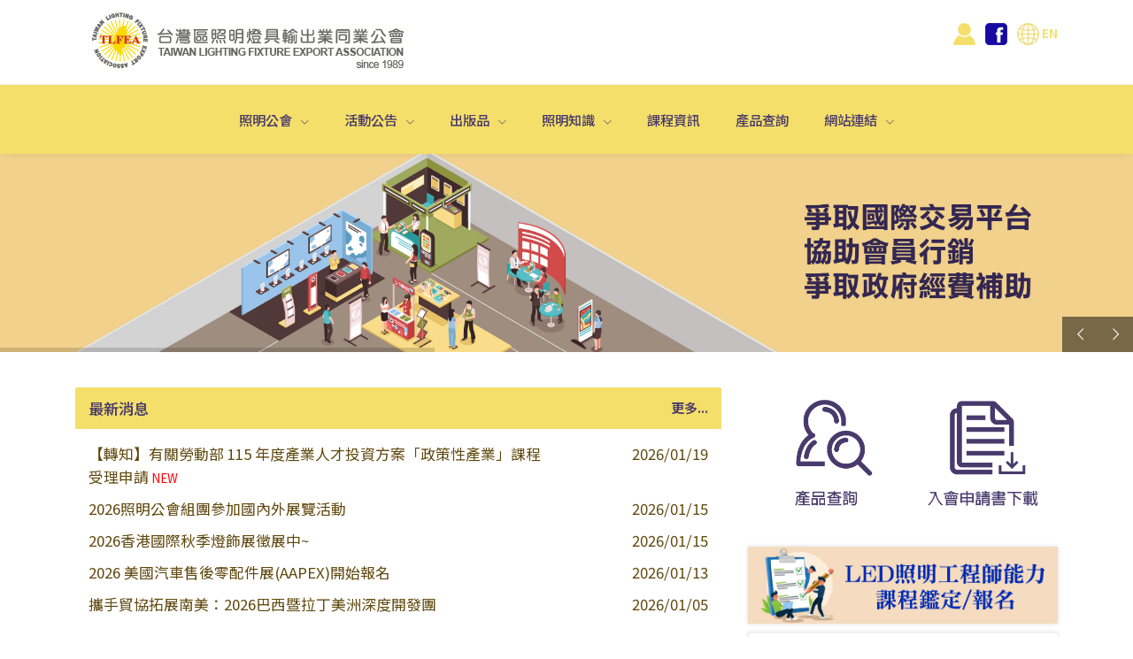

--- FILE ---
content_type: text/html; charset=utf-8
request_url: https://lighting.org.tw/
body_size: 54005
content:
<!DOCTYPE html>
<html lang="en">
<head>
    <!-- Title -->
    <title>台灣區照明燈具輸出業同業公會 </title>

    <!-- Required Meta Tags Always Come First -->
    <meta charset="utf-8">
    <meta name="viewport" content="width=device-width, initial-scale=1.0">
    <meta http-equiv="x-ua-compatible" content="ie=edge">

    <!-- Favicon -->
    <link rel="shortcut icon" href="/favicon.ico">

    <!-- CSS Global Compulsory -->
    <link rel="stylesheet" href="/assets/vendor/bootstrap/bootstrap.css">

    <!-- CSS Implementing Plugins

        <link rel="stylesheet" href="~/assets/vendor/malihu-scrollbar/jquery.mCustomScrollbar.min.css">
    <link rel="stylesheet" href="~/assets/vendor/animate.css">
    <link rel="stylesheet" href="~/assets/vendor/icon-line-pro/style.css">


          -->
    <link rel="stylesheet" href="/assets/vendor/hamburgers/hamburgers.min.css">


    <link rel="stylesheet" href="/assets/vendor/icon-awesome/css/font-awesome.min.css">
    <link rel="stylesheet" href="/assets/vendor/slick-carousel/slick/slick.css">
    <link rel="stylesheet" href="/assets/vendor/icon-hs/style.css">
    <link rel="stylesheet" href="/assets/vendor/hs-megamenu/src/hs.megamenu.css">

    <!-- CSS Unify Theme -->
    <link rel="stylesheet" href="/assets/css/styles.e-commerce.css">

    
    <!-- Revolution Slider -->
    <link rel="stylesheet" href="/assets/vendor/revolution-slider/revolution/fonts/pe-icon-7-stroke/css/pe-icon-7-stroke.css">
    <link rel="stylesheet" href="/assets/vendor/revolution-slider/revolution/css/settings.css">
    <link rel="stylesheet" href="/assets/vendor/revolution-slider/revolution/css/layers.css">
    <link rel="stylesheet" href="/assets/vendor/revolution-slider/revolution/css/navigation.css">



    <!-- CSS Customization -->
    <link rel="stylesheet" href="/assets/css/custom.css?v=lPuQuxNAWdLHI7Wjj-UlcZtVLDyVy5BWzeikNa19Uk8">


</head>

<body>
    <main>
        <!-- Header -->
        <header id="js-header" class="u-header u-header--static u-shadow-v19">
            <!-- Top Bar -->
            <div class="u-header__section g-brd-bottom g-brd-gray-light-v4 g-transition-0_3">
                <div class="container">
                    <div class="row justify-content-between align-items-center g-mx-0--lg">
                        <div class="col-12 col-sm-auto order-sm-2 g-py-5 g-py-5--sm text-center">
                            <!-- Logo -->
                            <a class="navbar-brand" href="/">
                                <img src="/assets/img/logo.jpg" class="embed-responsive" alt="照明公會">
                            </a>
                            <!-- End Logo -->
                        </div>

                        <div class="col-6 col-sm-auto order-sm-3 g-py-5 g-pr-0 g-py-20--sm">
                            <!-- Login -->
                            <!-- Login -->
                            <div class="d-inline-block">
                                <ul class="list-inline text-uppercase g-font-weight-600 text-lg-right u-header--hidden-element g-line-height-1 g-font-size-14 g-mt-minus-10 g-mx-minus-4 g-mb-20">
                                    <li class="list-inline-item g-mx-4 g-mt-10">
                                        <a href="/Tw/Member/"><img width="25" src="/assets//img/member.png" alt="會員專區" /></a>
                                    </li>
                                    <li class="list-inline-item g-mx-4 g-mt-10">
                                        <a href="https://www.facebook.com/LightingTaiwan" target="_blank"><img width="25" src="/assets//img/facebook-logo.png" alt="台灣照明公會官方粉絲團" /></a>
                                    </li>
                                    <li class="list-inline-item g-mx-4 g-mt-10">
                                        <a href="/En/" class="yello-link"><img width="25" src="/assets//img/global-01.png" alt="English Version" /> EN</a>
                                    </li>
                                </ul>
                            </div>
                            <!-- End Login -->
                        </div>
                    </div>
                </div>
            </div>
            <!-- End Top Bar -->

            <div class="u-header__section u-header__section--light g-bg-yellow g-transition-0_3">
                <nav class="js-mega-menu navbar navbar-expand-lg">
                    <div class="container">
                        <!-- Responsive Toggle Button -->
                        <button type="button" class="navbar-toggler navbar-toggler-right btn ml-auto g-line-height-1 g-brd-none g-pa-0"
                                aria-label="Toggle navigation"
                                aria-expanded="false"
                                aria-controls="navBar"
                                data-toggle="collapse"
                                data-target="#navBar">
                            <span class="hamburger hamburger--slider">
                                <span class="hamburger-box">
                                    <span class="hamburger-inner"></span>
                                </span>
                            </span>
                        </button>
                        <!-- End Responsive Toggle Button -->
                        <!-- Navigation -->
                        <div id="navBar" class="collapse navbar-collapse align-items-center flex-sm-row">
                            <ul class="navbar-nav mx-auto">

                                <li class="nav-item hs-has-sub-menu g-mx-10--lg g-mx-15--xl">
                                    <a id="nav-link--home" class="nav-link text-uppercase g-header-link-color g-font-weight-500 g-px-5 g-py-20" href="javascript:void(0);"
                                       aria-haspopup="true"
                                       aria-expanded="false"
                                       aria-controls="nav-submenu--light">
                                        照明公會
                                    </a>
                                    <!-- Submenu -->
                                    <ul id="nav-submenu--light" class="hs-sub-menu list-unstyled u-shadow-v11 g-min-width-220 g-brd-top g-brd-yellow g-brd-top-2 g-mt-7"
                                        aria-labelledby="nav-link--home">
                                        <li class="dropdown-item">
                                            <a class="nav-link g-color-gray-dark-v4" href="/Tw/About/">公會沿革</a>
                                        </li>
                                        <li class="dropdown-item">
                                            <a class="nav-link g-color-gray-dark-v4" href="/Tw/About/Chairman">理事長的話</a>
                                        </li>
                                        <li class="dropdown-item">
                                            <a class="nav-link g-color-gray-dark-v4" href="/Tw/About/Organize">組織體系與公會幹部</a>
                                        </li>
                                        <li class="dropdown-item">
                                            <a class="nav-link g-color-gray-dark-v4" href="/Tw/About/Service">服務項目</a>
                                        </li>
                                        <li class="dropdown-item">
                                            <a class="nav-link g-color-gray-dark-v4" href="/Tw/About/Album">活動花絮</a>
                                        </li>
                                        <li class="dropdown-item">
                                            <a class="nav-link g-color-gray-dark-v4" href="/Tw/About/MemberBenefits">入會申請/會員資料變更</a>
                                        </li>
                                        <li class="dropdown-item" style="display:none">
                                            <a class="nav-link g-color-gray-dark-v4" href="#">
                                                Home 2
                                                <span class="u-label g-rounded-3 g-font-size-10 g-bg-lightred g-py-3 g-pos-rel g-top-minus-1 g-ml-5">New</span>
                                            </a>
                                        </li>
                                    </ul>
                                    <!-- End Submenu -->
                                </li>

                                <li class="nav-item hs-has-sub-menu g-mx-10--lg g-mx-15--xl">
                                    <a id="nav-link--home" class="nav-link text-uppercase g-header-link-color g-font-weight-500 g-px-5 g-py-20" href="javascript:void(0);"
                                       aria-haspopup="true"
                                       aria-expanded="false"
                                       aria-controls="nav-submenu--event">
                                        活動公告
                                    </a>
                                    <!-- Submenu -->
                                    <ul id="nav-submenu--home" class="hs-sub-menu list-unstyled u-shadow-v11 g-min-width-220 g-brd-top g-brd-yellow g-brd-top-2 g-mt-7"
                                        aria-labelledby="nav-link--home">
                                        <li class="dropdown-item">
                                            <a class="nav-link g-color-gray-dark-v4" href="/Tw/Events/International">國際展會暨海外拓銷</a>
                                        </li>
                                        <li class="dropdown-item">
                                            <a class="nav-link g-color-gray-dark-v4" href="/Tw/Events/Industry">產業動態暨法令公告</a>
                                        </li>
                                        <li class="dropdown-item">
                                            <a class="nav-link g-color-gray-dark-v4" href="/Tw/Events/GLA">國際合作(GLA)</a>
                                        </li>
                                    </ul>
                                    <!-- End Submenu -->
                                </li>

                                <li class="nav-item hs-has-sub-menu g-mx-10--lg g-mx-15--xl">
                                    <a id="nav-link--home" class="nav-link text-uppercase g-header-link-color g-font-weight-500 g-px-5 g-py-20" href="#"
                                       aria-haspopup="true"
                                       aria-expanded="false"
                                       aria-controls="nav-submenu--book">
                                        出版品
                                    </a>
                                    <!-- Submenu -->
                                    <ul id="nav-submenu--book" class="hs-sub-menu list-unstyled u-shadow-v11 g-min-width-220 g-brd-top g-brd-yellow g-brd-top-2 g-mt-7"
                                        aria-labelledby="nav-link--home">
                                        <li class="dropdown-item">
                                            <a class="nav-link g-color-gray-dark-v4" href="https://publishing.lighting.org.tw" target="_blank">照明雜誌</a>
                                        </li>
                                        <li class="dropdown-item">
                                            <a class="nav-link g-color-gray-dark-v4" href="/Tw/Publish/Edm">照明報(電子報)</a>
                                        </li>
                                        <li class="dropdown-item">
                                            <a class="nav-link g-color-gray-dark-v4" href="/Tw/Publish/MemberDirectory">會員名錄</a>
                                        </li>
                                        <li class="dropdown-item">
                                            <a class="nav-link g-color-gray-dark-v4" href="/Tw/Publish/BookList">購買刊物</a>
                                        </li>
                                        <li class="dropdown-item">
                                            <a class="nav-link g-color-gray-dark-v4" href="/Tw/Publish/Advertising">廣告刊登</a>
                                        </li>
                                    </ul>
                                    <!-- End Submenu -->
                                </li>

                                <li class="nav-item hs-has-sub-menu g-mx-10--lg g-mx-15--xl">
                                    <a id="nav-link--home" class="nav-link text-uppercase g-header-link-color g-font-weight-500 g-px-5 g-py-20" href="#"
                                       aria-haspopup="true"
                                       aria-expanded="false"
                                       aria-controls="nav-submenu--know">
                                        照明知識
                                    </a>
                                    <!-- Submenu -->
                                    <ul id="nav-submenu--know" class="hs-sub-menu list-unstyled u-shadow-v11 g-min-width-220 g-brd-top g-brd-yellow g-brd-top-2 g-mt-7"
                                        aria-labelledby="nav-link--home">
                                        <li class="dropdown-item">
                                            <a class="nav-link g-color-gray-dark-v4" href="/Tw/Knowledge/">產業標準、檢驗與知識</a>
                                        </li>
                                        <li class="dropdown-item">
                                            <a class="nav-link g-color-gray-dark-v4" href="/Tw/Knowledge/Video">影片分享</a>
                                        </li>
                                        <li class="dropdown-item">
                                            <a class="nav-link g-color-gray-dark-v4" href="/Tw/Knowledge/Download/">資料下載</a>
                                        </li>
                                    </ul>
                                    <!-- End Submenu -->
                                </li>
                                <li class="nav-item g-mx-10--lg g-mx-15--xl">
                                    <a class="nav-link text-uppercase g-header-link-color g-font-weight-500 g-px-5 g-py-20" href="/Tw/Class/">課程資訊</a>
                                </li>

                                <li class="nav-item g-mx-10--lg g-mx-15--xl">
                                    <a class="nav-link text-uppercase g-header-link-color g-font-weight-500 g-px-5 g-py-20" href="/Tw/Search/">產品查詢</a>
                                </li>

                                <li class="nav-item hs-has-sub-menu g-mx-10--lg g-mx-15--xl">
                                    <a id="nav-link--home" class="nav-link text-uppercase g-header-link-color g-font-weight-500 g-px-5 g-py-20" href="#"
                                       aria-haspopup="true"
                                       aria-expanded="false"
                                       aria-controls="nav-submenu--link">
                                        網站連結
                                    </a>
                                    <!-- Submenu -->
                                    <ul id="nav-submenu--class" class="hs-sub-menu list-unstyled u-shadow-v11 g-min-width-220 g-brd-top g-brd-yellow g-brd-top-2 g-mt-7"
                                        aria-labelledby="nav-link--link">
                                        <li class="dropdown-item">
                                            <a class="nav-link g-color-gray-dark-v4" href="/Tw/Links/Goverment">政府機關</a>
                                        </li>
                                        <li class="dropdown-item">
                                            <a class="nav-link g-color-gray-dark-v4" href="/Tw/Links/Comity">國內外公協會</a>
                                        </li>
                                        <li class="dropdown-item">
                                            <a class="nav-link g-color-gray-dark-v4" href="https://tlda.lighting.org.tw" target="_blank">鐙烜獎</a>
                                        </li>
                                        <li class="dropdown-item">
                                            <a class="nav-link g-color-gray-dark-v4" href="https://college.lighting.org.tw" target="_blank">能力鑑定</a>
                                        </li>
                                    </ul>
                                    <!-- End Submenu -->
                                </li>
                            </ul>
                        </div>
                        <!-- End Navigation -->
                    </div>
                </nav>
            </div>
        </header>
        <!-- End Header -->


        


<!-- Revolution Slider -->
<div class="g-overflow-hidden">
    <div id="rev_slider_1086_1_wrapper" class="rev_slider_wrapper fullwidthbanner-container" data-alias="woobig1" data-source="gallery" style="margin:0px auto;background-color:transparent;padding:0px;margin-top:0px;margin-bottom:0px;">
        <!-- START REVOLUTION SLIDER 5.4.1 auto mode -->
        <div id="rev_slider_1086_1" class="rev_slider fullwidthabanner" style="display:none;" data-version="5.4.1">
            <ul>
    <!-- SLIDE  -->
    <li data-index="rs-3076" data-transition="slideremovehorizontal" data-slotamount="default" data-hideafterloop="0" data-hideslideonmobile="off" data-easein="default" data-easeout="default" data-masterspeed="default" data-thumb="https://i.imgur.com/f9zOvg3.jpg" data-rotate="0" data-fstransition="fade" data-fsmasterspeed="1000" data-fsslotamount="7" data-saveperformance="off" data-title="Slide" data-param1="" data-param2="" data-param3="" data-param4="" data-param5="" data-param6="" data-param7="" data-param8="" data-param9="" data-param10="" data-description="">
        <!-- MAIN IMAGE -->
        <img src="assets/img/bg/secondary.png" alt="Image description" data-lazyload="https://i.imgur.com/f9zOvg3.jpg" data-bgposition="center center" data-bgfit="cover" data-bgrepeat="no-repeat" data-bgparallax="5" class="rev-slidebg">
        <!-- LAYERS -->
    </li>
    
    <li data-index="rs-3076" data-transition="slideremovehorizontal" data-slotamount="default" data-hideafterloop="0" data-hideslideonmobile="off" data-easein="default" data-easeout="default" data-masterspeed="default" data-thumb="https://i.meee.com.tw/aikjBvl.jpg" data-rotate="0" data-fstransition="fade" data-fsmasterspeed="1000" data-fsslotamount="7" data-saveperformance="off" data-title="Slide" data-param1="" data-param2="" data-param3="" data-param4="" data-param5="" data-param6="" data-param7="" data-param8="" data-param9="" data-param10="" data-description="">
        <!-- MAIN IMAGE -->
        <img src="assets/img/bg/secondary.png" alt="Image description" data-lazyload="https://i.meee.com.tw/aikjBvl.jpg" data-bgposition="center center" data-bgfit="cover" data-bgrepeat="no-repeat" data-bgparallax="5" class="rev-slidebg">
        <!-- LAYERS -->
    </li>


    <li data-index="rs-3076" data-transition="slideremovehorizontal" data-slotamount="default" data-hideafterloop="0" data-hideslideonmobile="off" data-easein="default" data-easeout="default" data-masterspeed="default" data-thumb="https://i.meee.com.tw/YQ2xlAt.jpg" data-rotate="0" data-fstransition="fade" data-fsmasterspeed="1000" data-fsslotamount="7" data-saveperformance="off" data-title="Slide" data-param1="" data-param2="" data-param3="" data-param4="" data-param5="" data-param6="" data-param7="" data-param8="" data-param9="" data-param10="" data-description="">
        <!-- MAIN IMAGE -->
        <img src="assets/img/bg/secondary.png" alt="Image description" data-lazyload="https://i.meee.com.tw/YQ2xlAt.jpg" data-bgposition="center center" data-bgfit="cover" data-bgrepeat="no-repeat" data-bgparallax="5" class="rev-slidebg">
        <!-- LAYERS -->
    </li>


    <li data-index="rs-3076" data-transition="slideremovehorizontal" data-slotamount="default" data-hideafterloop="0" data-hideslideonmobile="off" data-easein="default" data-easeout="default" data-masterspeed="default" data-thumb="https://i.imgur.com/yEksYaR.jpeg" data-rotate="0" data-fstransition="fade" data-fsmasterspeed="1000" data-fsslotamount="7" data-saveperformance="off" data-title="Slide" data-param1="" data-param2="" data-param3="" data-param4="" data-param5="" data-param6="" data-param7="" data-param8="" data-param9="" data-param10="" data-description="">
        <!-- MAIN IMAGE -->
        <img src="assets/img/bg/secondary.png" alt="Image description" data-lazyload="https://i.imgur.com/yEksYaR.jpeg" data-bgposition="center center" data-bgfit="cover" data-bgrepeat="no-repeat" data-bgparallax="5" class="rev-slidebg">
        <!-- LAYERS -->
    </li>

</ul>
            <div class="tp-bannertimer tp-bottom" style="visibility: hidden !important;"></div>
        </div>
    </div>
</div>
<!-- End Revolution Slider -->
<div class="container g-pt-40">
    <div class="row g-mb-40">
        <div class="col-lg-8">


            <!-- Latest Projects Panel -->
            <div class="card border-0  g-pb-20">
                <!-- Panel Header -->
                <div class="card-header d-flex align-items-center justify-content-between g-bg-gray-light-v5 border-0 g-mb-15 c-item-title-bar">
                    <p class=" mb-0">
                        <a href="/Tw/News" class="c-item-title-link">最新消息</a>
                    </p>
                    <div>
                        <p class="mb-0">
                            <a href="/Tw/News" class="c-item-title-link c-item-title-link-more">更多...</a>
                        </p>
                    </div>
                </div>
                <!-- End Panel Header -->
                <!-- Panel Body -->
                <div class="col-lg-12">
                        <div class="row g-pb-10">
                            <div class="col-8 col-lg-9 mb-0"><a class="c-item-list-text" href="/Tw/Events/Industry/3528">【轉知】有關勞動部 115 年度產業人才投資方案「政策性產業」課程受理申請<span class='c-new'>NEW</span></a></div>
                            <div class="col-4 col-lg-3 mb-0 text-right c-item-list-text">2026/01/19</div>
                        </div>
                        <div class="row g-pb-10">
                            <div class="col-8 col-lg-9 mb-0"><a class="c-item-list-text" href="/Tw/Events/International/1605">2026照明公會組團參加國內外展覽活動</a></div>
                            <div class="col-4 col-lg-3 mb-0 text-right c-item-list-text">2026/01/15</div>
                        </div>
                        <div class="row g-pb-10">
                            <div class="col-8 col-lg-9 mb-0"><a class="c-item-list-text" href="/Tw/Events/International/1604">2026香港國際秋季燈飾展徵展中~</a></div>
                            <div class="col-4 col-lg-3 mb-0 text-right c-item-list-text">2026/01/15</div>
                        </div>
                        <div class="row g-pb-10">
                            <div class="col-8 col-lg-9 mb-0"><a class="c-item-list-text" href="/Tw/Events/International/1603">2026 美國汽車售後零配件展(AAPEX)開始報名</a></div>
                            <div class="col-4 col-lg-3 mb-0 text-right c-item-list-text">2026/01/13</div>
                        </div>
                        <div class="row g-pb-10">
                            <div class="col-8 col-lg-9 mb-0"><a class="c-item-list-text" href="/Tw/Events/International/1602">攜手貿協拓展南美：2026巴西暨拉丁美洲深度開發團</a></div>
                            <div class="col-4 col-lg-3 mb-0 text-right c-item-list-text">2026/01/05</div>
                        </div>
                </div>
                <!-- End Panel Body -->
            </div>
            <!-- End Latest Projects Panel -->
            <!-- Latest Projects Panel -->
            <div class="card border-0  g-pb-20">
                <!-- Panel Header -->
                <div class="card-header d-flex align-items-center justify-content-between g-bg-gray-light-v5 border-0 g-mb-15 c-item-title-bar">
                    <p class=" mb-0">
                        <a href="/Tw/Seminar/" class="c-item-title-link">課程/講座/研討會</a>
                    </p>
                    <div>
                        <p class=" mb-0">
                            <a href="/Tw/Seminar/" class="c-item-title-link c-item-title-link-more">更多...</a>
                        </p>
                    </div>
                </div>
                <!-- End Panel Header -->
                <!-- Panel Body -->
                <div class="col-lg-12">
                        <div class="row g-pb-10">
                            <div class="col-8 col-lg-9 mb-0"><a class="c-item-list-text" href="/Tw/Seminar/3527">2026「鐙烜獎」正式啟動！✨｜徵集燈具設計材料合作夥伴</a></div>
                            <div class="col-4 col-lg-3 text-right c-item-list-text">2026/01/13</div>
                        </div>
                        <div class="row g-pb-10">
                            <div class="col-8 col-lg-9 mb-0"><a class="c-item-list-text" href="/Tw/Seminar/3524">照明公會近期活動訊息通知</a></div>
                            <div class="col-4 col-lg-3 text-right c-item-list-text">2025/11/18</div>
                        </div>
                        <div class="row g-pb-10">
                            <div class="col-8 col-lg-9 mb-0"><a class="c-item-list-text" href="/Tw/Seminar/3497">LED照明工程師鑑定證書效期及換發標準</a></div>
                            <div class="col-4 col-lg-3 text-right c-item-list-text">2025/06/05</div>
                        </div>
                        <div class="row g-pb-10">
                            <div class="col-8 col-lg-9 mb-0"><a class="c-item-list-text" href="/Tw/Seminar/2371">照明公會教育訓練課程退費辦法說明</a></div>
                            <div class="col-4 col-lg-3 text-right c-item-list-text">2022/12/13</div>
                        </div>
                </div>
                <!-- End Panel Body -->
            </div>
            <!-- End Latest Projects Panel -->
            <!-- Latest Projects Panel -->
            <div class="card border-0  g-pb-20">
                <!-- Panel Header -->
                <div class="card-header d-flex align-items-center justify-content-between g-bg-gray-light-v5 border-0 g-mb-15 c-item-title-bar">
                    <p class=" mb-0">
                        <a href="/Tw/Report/" class="c-item-title-link">文章報導</a>
                    </p>
                    <div>
                        <p class=" mb-0">
                            <a href="/Tw/Report/" class="c-item-title-link c-item-title-link-more">更多...</a>
                        </p>
                    </div>
                </div>
                <!-- End Panel Header -->
                <!-- Panel Body -->
                <div class="col-lg-12">
                        <div class="row g-pb-10">
                            <div class="col-8 col-lg-9 mb-0 "><a class="c-item-list-text" href="/Tw/Report/1032">第十一屆鐙烜獎揭曉 展現台灣照明設計創新能量</a></div>
                            <div class="col-4 col-lg-3 mb-0 text-right c-item-list-text">2025/08/31</div>
                        </div>
                        <div class="row g-pb-10">
                            <div class="col-8 col-lg-9 mb-0 "><a class="c-item-list-text" href="/Tw/Report/1031">【展後報告】2025台灣國際室內設計博覽會展後報告</a></div>
                            <div class="col-4 col-lg-3 mb-0 text-right c-item-list-text">2025/06/18</div>
                        </div>
                        <div class="row g-pb-10">
                            <div class="col-8 col-lg-9 mb-0 "><a class="c-item-list-text" href="/Tw/Report/1030">【展後報告】2025廣州照明展展後報告</a></div>
                            <div class="col-4 col-lg-3 mb-0 text-right c-item-list-text">2025/06/18</div>
                        </div>
                        <div class="row g-pb-10">
                            <div class="col-8 col-lg-9 mb-0 "><a class="c-item-list-text" href="/Tw/Report/1029">第十三屆第一次會員大會 新科理監事團隊 任重而道遠-美約光電李世宗 出任本會第十三屆理事長</a></div>
                            <div class="col-4 col-lg-3 mb-0 text-right c-item-list-text">2025/06/03</div>
                        </div>
                        <div class="row g-pb-10">
                            <div class="col-8 col-lg-9 mb-0 "><a class="c-item-list-text" href="/Tw/Report/1028">照明公會登山健行活動圓滿結束</a></div>
                            <div class="col-4 col-lg-3 mb-0 text-right c-item-list-text">2024/12/08</div>
                        </div>
                </div>
                <!-- End Panel Body -->
            </div>
            <!-- End Latest Projects Panel -->
        </div>

        <div class="col-lg-4">
            <!-- Right Panel -->
            <div class="card border-0">


                <div class="d-flex align-items-center justify-content-between g-mb-15 text-center">
                    <div class="col-6 text-center">
                        <a class="d-block g-mb-20" href="/Tw/Search/">
                            <img src="/assets/img/ICON-01.png?" alt="產品查詢" width="150" height="150" class="img-fluid">
                        </a>
                    </div>
                    <div class="col-6 text-center">
                        <a class="d-block g-mb-20" target="_blank" href="//www.lighting.org.tw/assets/files/1.pdf">
                            <img src="/assets/img/ICON-02.png?" alt="入會書申請下載" width="150" height="150" class="img-fluid">
                        </a>
                    </div>
                </div>
                <div class="u-shadow-v1-3 g-mb-10">
                    <a class="d-block" align="center" href="https://college.lighting.org.tw" target="_blank">
                        <img src="/assets/img/400X100-BANNER-01.jpg" alt="能力鑑定" width="400" height="150" class="img-fluid">
                    </a>
                </div>
                <div class="u-shadow-v1-3 g-mb-10">
                    <a class="d-block" align="center" href="https://tlda.lighting.org.tw" target="_blank">
                        <img src="/assets/img/400X100-BANNER-02.jpg" alt="鐙烜獎" class="embed-responsive img-fluid">
                    </a>
                </div>
            </div>
            <div class="slider lazy" style=" margin: auto;">
    <div>
        <div class="embed-responsive img-fluid g-mb-10">
            <a href="https://messe.nikkei.co.jp/en/lf/" target="_blank">
                <img src="/assets/img/Index/3-1.jpg" width="100%" />
            </a>
        </div>
    </div>

    
    <div>
        <div class="embed-responsive img-fluid g-mb-10">
            <a href="https://info2.ntu.edu.tw/jobmatch/cbu01.aspx" target="_blank">
                <img src="/assets/img/Index/3-3.jpg" width="100%" />
            </a>
        </div>
    </div>
    <div>
        <div class="embed-responsive img-fluid g-mb-10">
            <a href="http://cht.nahua.com.tw" target="_blank">
                <img src="/assets/img/Index/3-4.jpg" width="100%" />
            </a>
        </div>
    </div>
 <div>
        <div class="embed-responsive img-fluid g-mb-10">
            <a href="https://www.taiwan-control.com.tw/" target="_blank">
                <img src="/assets/img/Index/3-5.jpg" width="100%" />
            </a>
        </div>
    </div>
    <div>
        <div class="embed-responsive img-fluid g-mb-10">
            <a href="https://bit.ly/TLfeabar/" target="_blank">
                <img src="/assets/img/Index/3-6.jpg" width="100%" />
            </a>
        </div>
    </div>

</div>
        </div>
    </div>
    <!-- End Right Panel -->
</div>





        <!-- Footer -->
        <section class="u-shadow-v11 g-py-20 g-bg-gray">
            <div class="container">
                <div class="row">
                    <!-- Footer Content -->
                    <div class="col-lg-4 g-mb-60 g-mb-0--lg">
                        <a class="d-block g-mb-20" href="index.html">
                            <img src="/assets/img/logo-01.png" alt="Logo" width="309">
                        </a>

                        <div class="g-mb-5 g-footer-link-color g-line-height-2">
                            地址：新北市三重區重新路五段609巷14號9樓之3<br />
                            電話：02-29997739<br />
                            傳真：02-29996489<br />
                            Email：<a href="mailto:lighting@lighting.org.tw" class=" g-footer-link-color">lighting@lighting.org.tw</a>
                        </div>

                        <a class="d-block g-mb-5 col-6" href="https://www.facebook.com/LightingTaiwan" target="_blank" style="padding-left:0px;">
                            <img src="/assets/img/facebook_search_bar.png" alt="Logo" class="img-fluid embed-responsive">
                        </a>
                        <form class="g-brd-around " action="#">
                            <div class="row g-mb-5">
                                <div class="col-lg-11">
                                    <div class="input-group">
                                        <input type="text" class="form-control rounded-0 form-control-md" id="s_email" name="s_email" placeholder="請輸入Email訂閱電子報">
                                        <div class="input-group-append">
                                            <button class="btn btn-md u-btn-bluegray rounded-0" type="button" onclick="SubscribeEdm()">訂閱</button>
                                        </div>
                                    </div>
                                </div>
                            </div>

                        </form>
                    </div>
                    <!-- End Footer Content -->
                    <!-- Footer Content -->
                    <div class="col-lg-2 col-sm-3 g-pt-20">
                        <h2 class="h6 text-uppercase g-color-gray-dark-v1 g-mb-15 g-footer-link-color">照明公會</h2>
                        <ul class="list-unstyled g-mb-35">
                            <li class="g-mb-5">
                                <a class=" g-footer-link-color" href="/Tw/About/">公會沿革</a>
                            </li>
                            <li class="g-mb-5">
                                <a class=" g-footer-link-color" href="/Tw/About/Chairman">理事長的話</a>
                            </li>
                            <li class="g-mb-5">
                                <a class=" g-footer-link-color" href="/Tw/About/Organize">組織體系與公會幹部</a>
                            </li>
                            <li class="g-mb-5">
                                <a class=" g-footer-link-color" href="/Tw/About/Service">服務項目</a>
                            </li>
                            <li class="g-mb-5">
                                <a class=" g-footer-link-color" href="/Tw/About/Album">活動花絮</a>
                            </li>
                            <li class="g-mb-5">
                                <a class=" g-footer-link-color" href="/Tw/About/MemberBenefits">入會申請/會員資料變更</a>
                            </li>
                        </ul>


                        <h2 class="h6 text-uppercase g-mb-15"><a href="/Tw/Seminar/" class=" g-footer-link-color">課程/講座/研討會</a></h2>
                        <ul class="list-unstyled g-mb-35 g-mb-0--md">
                        </ul>

                    </div>
                    <!-- End Footer Content -->
                    <!-- Footer Content -->
                    <div class="col-lg-2 col-sm-3 g-pt-20">
                        <h2 class="h6 text-uppercase g-color-gray-dark-v1 g-mb-15 g-footer-link-color">活動公告</h2>
                        <ul class="list-unstyled g-mb-35">
                            <li class="g-mb-5">
                                <a class=" g-footer-link-color" href="/Tw/Events/International">國際展會暨海外拓銷</a>
                            </li>
                            <li class="g-mb-5">
                                <a class=" g-footer-link-color" href="/Tw/Events/Industry">產業動態暨法令公告</a>
                            </li>
                            <li class="g-mb-5">
                                <a class=" g-footer-link-color" href="/Tw/Events/GLA">國際合作(GLA)</a>
                            </li>
                        </ul>

                        <h2 class="h6 text-uppercase g-color-gray-dark-v1 g-mb-15 g-footer-link-color">照明知識</h2>
                        <ul class="list-unstyled g-mb-35 g-mb-0--md">
                            <li class="g-mb-5">
                                <a class=" g-footer-link-color" href="/Tw/Knowledge/">產業標準、檢驗與知識</a>
                            </li>
                            <li class="g-mb-5">
                                <a class=" g-footer-link-color" href="/Tw/Knowledge/Video">影片分享</a>
                            </li>
                            <li class="g-mb-5">
                                <a class=" g-footer-link-color" href="/Tw/Knowledge/Download/">資料下載</a>
                            </li>
                        </ul>
                    </div>
                    <!-- End Footer Content -->
                    <!-- Footer Content -->
                    <div class="col-lg-2 col-sm-3 g-pt-20">
                        <h2 class="h6 text-uppercase g-color-gray-dark-v1 g-mb-15 g-footer-link-color">出版品</h2>
                        <ul class="list-unstyled g-mb-35">
                            <li class="g-mb-5">
                                <a class=" g-footer-link-color" href="https://publishing.lighting.org.tw/" target="_blank">照明雜誌</a>
                            </li>
                            <li class="g-mb-5">
                                <a class=" g-footer-link-color" href="/Tw/Publish/Edm">照明報(電子報)</a>
                            </li>
                            <li class="g-mb-5">
                                <a class=" g-footer-link-color" href="/Tw/Publish/MemberDirectory">會員名錄</a>
                            </li>
                            <li class="g-mb-5">
                                <a class=" g-footer-link-color" href="/Tw/Publish/BookList">購買刊物</a>
                            </li>
                            <li class="g-mb-5">
                                <a class=" g-footer-link-color" href="/Tw/Publish/Advertising">廣告刊登</a>
                            </li>
                        </ul>



                        <h2 class="h6 text-uppercase g-mb-15"><a href="/Tw/Seminar/" class=" g-footer-link-color">文章報導</a></h2>
                        <ul class="list-unstyled g-mb-35 g-mb-0--md"></ul>



                    </div>
                    <!-- End Footer Content -->
                    <!-- Footer Content -->
                    <div class="col-lg-2 col-sm-3 g-pt-20">

                        <h2 class="h6 text-uppercase g-mb-15"><a href="/Tw/Class/" class=" g-footer-link-color">課程資訊</a></h2>
                        <ul class="list-unstyled g-mb-35 g-mb-0--md">
                        </ul><br>


                        <h2 class="h6 text-uppercase g-mb-15"><a href="/Tw/Search/" class=" g-footer-link-color">產品查詢</a></h2>
                        <ul class="list-unstyled g-mb-35 g-mb-0--md">
                            <br>

                            <h2 class="h6 text-uppercase g-color-gray-dark-v1 g-mb-15 g-footer-link-color">網站連結</h2>
                            <ul class="list-unstyled g-mb-35">
                                <li class="g-mb-5">
                                    <a class=" g-footer-link-color" href="/Tw/Links/Goverment">政府機關</a>
                                </li>
                                <li class="g-mb-5">
                                    <a class=" g-footer-link-color" href="/Tw/Links/Comity">國內外公協會</a>
                                </li>
                                <li class="g-mb-5">
                                    <a class=" g-footer-link-color" href="https://tlda.lighting.org.tw/" target="_blank">鐙烜獎</a>
                                </li>
                                <li class="g-mb-5">
                                    <a class=" g-footer-link-color" href="https://college.lighting.org.tw">能力鑑定</a>
                                </li>
                            </ul>


                    </div>
                    <!-- End Footer Content -->
                </div>
            </div>
        </section>
        <!-- End Footer -->
        <!-- Footer Copyright -->
        <footer class="g-bg-yellow g-color-gray-opacity-0_6 g-py-7">
            <div class="container text-center g-py-10">
                <ul class="u-list-inline">
                    <li class="list-inline-item">
                        <a class="g-color-main g-copyright-link-color" href="/Tw/Publish/Advertising">照明雜誌廣告刊登</a>
                    </li>
                    <li class="list-inline-item">
                        <span class="g-copyright-link-color">|</span>
                    </li>
                    <li class="list-inline-item">
                        <a class="g-color-main g-copyright-link-color" href="/Tw/About/MemberBenefits">加入公會</a>
                    </li>
                    <li class="list-inline-item">
                        <span class="g-copyright-link-color">|</span>
                    </li>
                    <li class="list-inline-item">
                        <a class="g-color-main g-copyright-link-color" href="/Tw/ContactUs/">聯繫我們</a>
                    </li>
                </ul>

                <p class="g-color-gray-dark-v4 g-font-size-13 mb-0 g-copyright-color">2026 &copy; 台灣區照明燈具輸出業同業公會  All Rights Reserved.</p>

            </div>
        </footer>
        <!-- End Footer Copyright -->
        <!-- End Footer -->

        <a class="js-go-to u-go-to-v2" href="#"
           data-type="fixed"
           data-position='{
           "bottom": 15,
           "right": 15
         }'
           data-offset-top="400"
           data-compensation="#js-header"
           data-show-effect="zoomIn">
            <i class="hs-icon hs-icon-arrow-top"></i>
        </a>
    </main>

    <div class="u-outer-spaces-helper"></div>

    <!-- JS Global Compulsory -->
    <script src="/assets/vendor/jquery/jquery.min.js"></script>
    <script src="/assets/vendor/jquery-migrate/jquery-migrate.min.js"></script>
    <script src="/assets/vendor/popper.js/popper.min.js"></script>
    <script src="/assets/vendor/bootstrap/bootstrap.min.js"></script>

    <!-- JS Implementing Plugins
        <script src="~/assets/vendor/jquery.countdown.min.js"></script>
        <script src="~/assets/vendor/malihu-scrollbar/jquery.mCustomScrollbar.concat.min.js"></script>
        -->

    <script src="/assets/vendor/slick-carousel/slick/slick.js"></script>
    <script src="/assets/vendor/hs-megamenu/src/hs.megamenu.js"></script>


    <!-- JS Master Slider
        <script src="~/assets/vendor/master-slider/source/assets/js/masterslider.min.js"></script>
    -->
    <!-- JS Unify
        <script src="~/assets/js/hs.core.js"></script>
        <script src="~/assets/js/components/hs.header.js"></script>
        <script src="~/assets/js/helpers/hs.hamburgers.js"></script>
        <script src="~/assets/js/components/hs.dropdown.js"></script>
        <script src="~/assets/js/components/hs.scrollbar.js"></script>
        <script src="~/assets/js/components/hs.countdown.js"></script>
        <script src="~/assets/js/components/hs.carousel.js"></script>
        <script src="~/assets/js/components/hs.go-to.js"></script>
    -->
    <!-- JS Revolution Slider -->
    <!-- JS Customization -->
    <script src="/assets/js/custom.js?v=vz8PD5qxod1L97Ee0ePLnlDFziXn7u5LhnfSGkRGBSE"></script>

    

    <script src="/assets/vendor/revolution-slider/revolution/js/jquery.themepunch.tools.min.js"></script>
    <script src="/assets/vendor/revolution-slider/revolution/js/jquery.themepunch.revolution.min.js"></script>
    <script src="/assets/vendor/revolution-slider/revolution/js/extensions/revolution.extension.actions.min.js"></script>
    <script src="/assets/vendor/revolution-slider/revolution/js/extensions/revolution.extension.carousel.min.js"></script>
    <script src="/assets/vendor/revolution-slider/revolution/js/extensions/revolution.extension.kenburn.min.js"></script>
    <script src="/assets/vendor/revolution-slider/revolution/js/extensions/revolution.extension.layeranimation.min.js"></script>
    <script src="/assets/vendor/revolution-slider/revolution/js/extensions/revolution.extension.migration.min.js"></script>
    <script src="/assets/vendor/revolution-slider/revolution/js/extensions/revolution.extension.navigation.min.js"></script>
    <script src="/assets/vendor/revolution-slider/revolution/js/extensions/revolution.extension.parallax.min.js"></script>
    <script src="/assets/vendor/revolution-slider/revolution/js/extensions/revolution.extension.slideanims.min.js"></script>
    <script src="/assets/vendor/revolution-slider/revolution/js/extensions/revolution.extension.video.min.js"></script>

    <script type="text/javascript" src="/assets/js/slick.js"></script>
    <script>
        // Revolution Slider
        var tpj = jQuery;

        var revapi1086;
        tpj(document).ready(function () {

            $('.lazy').slick({
                vertical: true,
                verticalSwiping: true,
                infinite: true,
                speed: 300,
                slidesToShow: 3,
                slidesToScroll: 1,
                autoplay: true,
                autoplaySpeed: 1000,
                dots: false,
            });

            if (tpj("#rev_slider_1086_1").revolution == undefined) {
                revslider_showDoubleJqueryError("#rev_slider_1086_1");
            } else {
                revapi1086 = tpj("#rev_slider_1086_1").show().revolution({
                    delay: 4000,
                    responsiveLevels: [1800,1600,1240, 1024, 778, 480],
                    visibilityLevels: [1800,1600,1240, 1024, 778, 480],
                    gridwidth: [1800,1600,1200, 1024, 778, 480],
                    gridheight: [350,280,220, 180, 145, 100],
                    hideThumbs: 10,
                    navigation: {
                        keyboardNavigation: "off",
                        keyboard_direction: "horizontal",
                        mouseScrollNavigation: "off",
                        mouseScrollReverse: "default",
                        onHoverStop: "on",
                        touch: {
                            touchenabled: "on",
                            swipe_threshold: 75,
                            swipe_min_touches: 50,
                            swipe_direction: "horizontal",
                            drag_block_vertical: false
                        }
                        ,
                        arrows: {
                            style: "gyges",
                            enable: true,
                            hide_onmobile: false,
                            hide_onleave: false,
                            tmp: '',
                            left: {
                                h_align: "right",
                                v_align: "bottom",
                                h_offset: 40,
                                v_offset: 0
                            },
                            right: {
                                h_align: "right",
                                v_align: "bottom",
                                h_offset: 0,
                                v_offset: 0
                            }
                        }
                    },
                    /*
                     sliderType: "standard",
                    jsFileLocation: "revolution/js/",
                    sliderLayout: "auto",
                    dottedOverlay: "none",
                    delay: 9000,
                    navigation: {
                        keyboardNavigation: "off",
                        keyboard_direction: "horizontal",
                        mouseScrollNavigation: "off",
                        mouseScrollReverse: "default",
                        onHoverStop: "on",
                        touch: {
                            touchenabled: "on",
                            swipe_threshold: 75,
                            swipe_min_touches: 50,
                            swipe_direction: "horizontal",
                            drag_block_vertical: false
                        }
                        ,
                        arrows: {
                            style: "gyges",
                            enable: true,
                            hide_onmobile: false,
                            hide_onleave: false,
                            tmp: '',
                            left: {
                                h_align: "right",
                                v_align: "bottom",
                                h_offset: 40,
                                v_offset: 0
                            },
                            right: {
                                h_align: "right",
                                v_align: "bottom",
                                h_offset: 0,
                                v_offset: 0
                            }
                        }
                    },
                    responsiveLevels: [1240, 1024, 778, 480],
                    visibilityLevels: [1240, 1024, 778, 480],
                    gridwidth: [1200, 1024, 778, 480],
                    gridheight: [350, 350, 350, 350],
                    lazyType: "single",
                    parallax: {
                        type: "scroll",
                        origo: "slidercenter",
                        speed: 400,
                        levels: [5, 10, 15, 20, 25, 30, 35, 40, 45, 46, 47, 48, 49, 50, 51, 55],
                        type: "scroll",
                    },
                    shadow: 0,
                    spinner: "off",
                    stopLoop: "off",
                    stopAfterLoops: -1,
                    stopAtSlide: -1,
                    shuffle: "off",
                    autoHeight: "off",
                    disableProgressBar: "on",
                    hideThumbsOnMobile: "off",
                    hideSliderAtLimit: 0,
                    hideCaptionAtLimit: 0,
                    hideAllCaptionAtLilmit: 0,
                    debugMode: false,
                    fallbacks: {
                        simplifyAll: "off",
                        nextSlideOnWindowFocus: "off",
                        disableFocusListener: false,
                    }
                     */
                });
            }

            $(".slick-prev").hide();
            $(".slick-next").hide();
        });
    </script>
    <style>
        .slick-prev, .slick-next {
            display: none;
        }
        .carousel .item {
            height: 500px;
            background-color: #777;
        }

        .carousel-inner > .item > img {
            position: absolute;
            top: 0;
            left: 0;
            min-width: 100%;
            height: 500px;
        }
    </style>

    <!-- JS Plugins Init. -->
    <script>
        // initialization of HSMegaMenu component
        $('.js-mega-menu').HSMegaMenu({
            event: 'hover',
            pageContainer: $('.container'),
            breakpoint: 991
        });

    </script>
    <script>
        (function (i, s, o, g, r, a, m) {
            i['GoogleAnalyticsObject'] = r; i[r] = i[r] || function () {
                (i[r].q = i[r].q || []).push(arguments)
            }, i[r].l = 1 * new Date(); a = s.createElement(o),
                m = s.getElementsByTagName(o)[0]; a.async = 1; a.src = g; m.parentNode.insertBefore(a, m)
        })(window, document, 'script', '//www.google-analytics.com/analytics.js', 'ga');

        ga('create', 'UA-53561989-1', 'auto');
        ga('require', 'displayfeatures');
        ga('send', 'pageview');
    </script>
</body>
</html>


--- FILE ---
content_type: text/css
request_url: https://lighting.org.tw/assets/css/custom.css?v=lPuQuxNAWdLHI7Wjj-UlcZtVLDyVy5BWzeikNa19Uk8
body_size: 4093
content:

/* �W���橳�� */
.g-bg-yellow {
    background-color: #f4df6a !important;
}

.hs-sub-menu, .hs-mega-menu {
    background-color: #fffbe4 !important;
}

.nav-link {
    color: #60480d !important;
}

/* �W����s���C�� */
.g-header-link-color {
    color: #483a6c !important;
}

.g-header-link-color:hover {
    color: #483a6c !important;
}

/*�W��i�}�l���ƹ����L���I���C��*/
.dropdown-item.active, .dropdown-item:active,.dropdown-item:focus, .dropdown-item:hover {
    background-color: #f4df6a !important;
}

.yello-link {
    color: #f4df6a !important;
}

/*�U��footer������*/
.g-bg-gray {
    background-color: #f1d18b !important;
}
/*�U��footer����r�C��*/
.g-footer-link-color {
    color: #4f3e7a !important;
}

/*�U��copyright����r�C��*/
.g-copyright-color {
    color: #60480d !important;
}

.g-copyright-link-color {
    color: #60480d !important;
}

/*����Bar����*/
.c-item-title-bar {
    background-color: #f4df6a !important;
}
/*����Bar ���D��r�]�w*/
.c-item-title-link {
    color: #483a6c !important;
    font-size: 1.21429rem !important;
    font-weight: 600 !important;
}
/*����Bar "��h"��r�]�w*/
.c-item-title-link-more {
    font-size: 1.07143rem !important;
    color: #483a6c !important;
}

/*�����C�������D�s���]�w*/
.c-item-list-text {
    color: #60480d !important;
    font-size: 1.20rem !important;
}


/*�����j���D*/
.c-big-title, .c-sub-title {
    color: #60480d !important;
    font-weight: 300 !important;
}
.c-sub-title {
    color: #60480d !important;
    font-weight: 500 !important;
}
/*�j���D�k�䪺�����s��*/
.c-path-link, .c-path-link a {
    color: #60480d !important;
}
/*�j���D�k�䪺�����s�����{�b�Ҧb����*/
.c-path-link-now {
    color: #483a6c !important;
}
/*���������s��*/
.c-sub-link, .c-sub-link a{
    color: #60480d !important;
}

/*���s��r�C��*/
.c-btn ,.c-purple-text {
    color: #483a6c !important;
}
/*������r*/
.c-content {
    color: #60480d !important;
    font-size: 1.20rem;
    font-weight: 300;
}
.c-brown-text {
    color: #60480d !important;
}
hr {
    border-color: #f4df6a !important;
}

.memberGrayBack {
    background: #eee;
    font-size: 1.20rem;
    color:#60480d;
}

.c-new{
    font-size:10pt;
    color:red;
    padding-left:3px;
}

table.dataTable thead th, table.dataTable thead td {
    border-bottom: 0px solid #f4df6a !important;
}

.dataTables_length, .dataTables_filter {
    padding: 10px !important;
}

.dataTables_paginate {
    text-align: center !important;
    padding: 20px 0px !important;
    float: none !important;
}

table.dataTable.no-footer {
    border-bottom: 0px !important;
}

.dataTables_wrapper .dataTables_length, .dataTables_wrapper .dataTables_filter, .dataTables_wrapper .dataTables_info, .dataTables_wrapper .dataTables_processing, .dataTables_wrapper .dataTables_paginate {
    color: #60480d;
}
.table-responsive {
    display: block;
    width: 100%;
    overflow-x: unset;

}
    .dataTables_wrapper .dataTables_paginate .paginate_button.current, .dataTables_wrapper .dataTables_paginate .paginate_button.current:hover {
        color: #60480d !important;
        border: 1px solid #60480d;
        background-color: white;
        background: -webkit-gradient(linear, left top, left bottom, color-stop(0%, white), color-stop(100%, white));
        background: -webkit-linear-gradient(top, white 0%, white 100%);
        background: -moz-linear-gradient(top, white 0%, white 100%);
        background: -ms-linear-gradient(top, white 0%, white 100%);
        background: -o-linear-gradient(top, white 0%, white 100%);
        background: linear-gradient(to bottom, white 0%, white 100%);
    }
.dataTables_wrapper .dataTables_paginate .paginate_button:hover {
    color: #60480d !important;
    border: 1px solid #60480d;
    background-color: white;
    background: -webkit-gradient(linear, left top, left bottom, color-stop(0%, white), color-stop(100%, white));
    background: -webkit-linear-gradient(top, white 0%, white 100%);
    background: -moz-linear-gradient(top, white 0%, white 100%);
    background: -ms-linear-gradient(top, white 0%, white 100%);
    background: -o-linear-gradient(top, white 0%, white 100%);
    background: linear-gradient(to bottom, white 0%, white 100%);
}

input, select, textarea {
    border: solid 1px #60480d !important;
}

section.g-bg-gray-light-v5.g-py-50{
    display:none;
}

--- FILE ---
content_type: application/javascript
request_url: https://lighting.org.tw/assets/js/custom.js?v=vz8PD5qxod1L97Ee0ePLnlDFziXn7u5LhnfSGkRGBSE
body_size: 5120
content:
$(document).ready(function () {
    //https://datatables.net/examples/index
    if ($("#myTable").length > 0) {
        $("#myTable").DataTable({
            searching: true,
            "info": false,
            "paging": true,
            "ordering": true,
            "lengthMenu": [[10, 25, 50, -1], [10, 25, 50, "全部"]],
            language: {
                paginate: {
                    previous: '<i class="fa fa-lg fa-angle-left" style="margin-right:15px;"></i>',
                    next: '<i class="fa fa-lg fa-angle-right" style="margin-left:15px;"></i>'
                },
                "lengthMenu": "顯示 _MENU_ 資料",
                "zeroRecords": "找不到任何資料",
                "info": "頁數：_PAGE_ / _PAGES_",
                "search": "搜尋："
            },
            "order": [[0, "desc"]],
            
        });
    }

    var cw = $("#content").width();

    $("#content input[type='image']").each(function () {
        if ($(this).width() > cw) {
            $(this).attr("class", "embed-responsive");
        }
    });
    $("#content img").each(function () {
        if ($(this).width() > cw) {
            $(this).attr("class", "embed-responsive");
        }
    });
    $("#content span").each(function () {
        $(this).attr("class", "c-content");
    })
    $("#content p").each(function () {
        $(this).attr("class", "c-content");
    })
    $("#content a").each(function () {
        $(this).attr("class", "c-item-list-text");
    })
});



/*Date 類*/
function isDate(strInputDate) {
    if (strInputDate == "") return false;
    //strInputDate = strInputDate.replace(/-/g, "/");
    var d = new Date(strInputDate);
    if (isNaN(d)) return false;
    var arr = strInputDate.split("/");
    return ((parseInt(arr[0], 10) == d.getFullYear()) && (parseInt(arr[1], 10) == (d.getMonth() + 1)) && (parseInt(arr[2], 10) == d.getDate()));
}

function datediff(sDate1, sDate2) {
    var aDate, oDate1, oDate2, iDays;
    aDate = sDate1.split("/");
    oDate1 = new Date(aDate[1] + '-' + aDate[2] + '-' + aDate[0]);
    aDate = sDate2.split("/");
    oDate2 = new Date(aDate[1] + '-' + aDate[2] + '-' + aDate[0]);
    iDays = parseInt(Math.abs(oDate1 - oDate2) / 1000 / 60 / 60 / 24);
    return iDays
}
function dateadd(date2, num) {
    var date1 = new Date(date2);
    date1.setDate(date1.getDate() + num);
    var newDate = date1.getFullYear() + "/" + (date1.getMonth() + 1) + '/' + date1.getDate();
    return newDate;
}
function Today() {
    var T = new Date();
    return T.getFullYear() + "/" + (T.getMonth() + 1) + "/" + T.getDate();
}
function Left(str, num) {
    return str.substring(0, num);
}
function Right(str, num) {
    return str.slice(num * -1);
}

function setcalenderDone(id, chk, type) {
    var nid = "";
    if (type == "p") {
        nid = "chkk" + id;
    } else {
        nid = "chk" + id;
    }
    $.ajax({
        type: "POST",
        url: "/Ajax/setcalenderDone.aspx",
        data: "ID=" + id + "&t=" + chk + "&type=" + type,
        dataType: "html",
        success: function (data) {
            //alert(data);
            if (data == "1") {
                var c = 0;
                c = parseInt($("#MsgCount1").html());
                if (chk == 1) {
                    $("#" + nid).html('<i class="glyphicon glyphicon-ok" onclick="setcalenderDone(' + id + ',0,\'' + type + '\');return false;"></i>');
                    $("#MsgCount1").html(c - 1);
                    $("#MsgCount2").html(c - 1);
                } else {
                    $("#" + nid).html('<i class="glyphicon glyphicon-remove" onclick="setcalenderDone(' + id + ',1,\'' + type + '\');return false;"></i>');
                    $("#MsgCount1").html(c + 1);
                    $("#MsgCount2").html(c + 1);
                }
            }
        },
        error: function (data) {
            alert(data);
        },
        anync: false
    });
}
function radioV(obj) {
    var v = "";
    v = jQuery('input[name="' + obj + '"]:checked').val();
    if (!v) {
        v = "";
    }
    return v;
};
function checkboxV(obj) {

    var a = "";
    jQuery.each(jQuery("input[name='" + obj + "']"), function (i, item) {
        if (item.checked == true) {
            a += item.value + ","
        }
    });
    return a;
};


function SubscribeEdm() {
    var mail = $.trim($("#s_email").val());
    if (mail == "") {
        alert("請輸入您的email");
        $("#s_email").focus();
        return false;
    } else {
        if (mail.indexOf("@") == -1) {
            alert("請輸入正確的email");
            $("#s_email").focus();
            return false;
        }
    }
    $.ajax({
        type: "POST",
        url: "/SubscribeEdm",
        data: "email=" + mail,
        dataType: "html",
        success: function (data) {

            if (data == "1") {
                alert("訂閱電子報成功");
            } else if (data == "2") {
                alert("您已經訂閱過電子報囉");
            } else {
                alert("系統錯誤，請稍後再試")
            }
        },
        error: function (data, e, x) {
            alert(e);
        },
        anync: false

    });
}